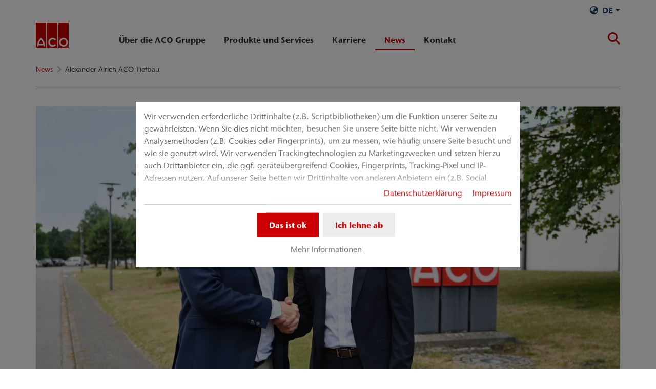

--- FILE ---
content_type: text/html; charset=utf-8
request_url: https://www.aco.com/news/alexander-airich-aco-tiefbau
body_size: 15377
content:
<!DOCTYPE html>
<html lang="de" aco-fv-lang>
<head>

<meta charset="utf-8">
<!-- 
	This website is powered by TYPO3 - inspiring people to share!
	TYPO3 is a free open source Content Management Framework initially created by Kasper Skaarhoj and licensed under GNU/GPL.
	TYPO3 is copyright 1998-2026 of Kasper Skaarhoj. Extensions are copyright of their respective owners.
	Information and contribution at https://typo3.org/
-->


<link rel="icon" href="https://www.aco.com/_assets/065c8380dbb48533788f351ce3c92384/images/favicon.ico" type="image/vnd.microsoft.icon">
<title>Alexander Airich ACO Tiefbau</title>
<meta name="generator" content="TYPO3 CMS">
<meta name="viewport" content="width=device-width, initial-scale=1">
<meta name="robots" content="index, follow">
<meta name="author" content="ACO Group">
<meta property="og:type" content="website">
<meta property="og:url" content="https://www.aco.com/news/alexander-airich-aco-tiefbau">
<meta property="og:title" content="Alexander Airich ACO Tiefbau">
<meta property="og:site_name" content="ACO Group">
<meta property="og:locale" content="de_DE">
<meta name="twitter:card" content="summary">
<meta name="twitter:title" content="Alexander Airich ACO Tiefbau">
<meta name="charset" content="utf-8">
<meta name="revisit" content="7 days">
<meta name="revisit-after" content="7 days">
<meta name="rating" content="general">
<meta name="twitter:url" content="https://www.aco.com/news/alexander-airich-aco-tiefbau">
<meta name="title" content="Alexander Airich ACO Tiefbau">
<meta name="publisher" content="ACO Group">
<meta name="copyright" content="ACO Ahlmann SE &amp; Co. KG">
<meta name="theme-color" content="#c00">
<meta name="language" content="de_DE">
<meta property="article:author" content="ACO Group">


<link rel="stylesheet" href="https://www.aco.com/typo3temp/assets/compressed/merged-240187c042776fa666517add60e79cf0-a95a0c61d97d92cf6aee542578f136f0.css?1768914185" media="all">


<script>
/**/
var TYPO3 = Object.assign(TYPO3 || {}, Object.fromEntries(Object.entries({"settings":{"TS":{"googleApiKey":"AIzaSyBj7uRAkg_EeYVOLnz2BJfhlRkGI5gnhnQ","websiteCountryCode":"de"}},"lang":{"tx_acocookieconsent.blocked_content_element.text":"Leider k\u00f6nnen wir Ihnen diesen Inhalt nicht anzeigen, da Ihre Datenschutzeinstellungen das nicht zulassen.","cookieconsent.fallback.addresssearch.text":"Um H\u00e4ndler in Ihrer N\u00e4he finden zu k\u00f6nnen, bauen wir eine Verbindung zu Google Maps auf.<br\/>\n\t\t\t\tWir nutzen diese, um die von Ihnen \u00fcbermittelte Postleitzahl verarbeiten zu k\u00f6nnen.<br\/>\n\t\t\t\tBitte stimmen Sie daher der Verwendung von Google Maps zu.","tx_acocookieconsent.blocked_content_element.buttons.consent":"%1$s erlauben","tx_acocookieconsent.blocked_content_element.buttons.settings":"Datenschutz-Einstellungen","toggle-read-more":"Mehr lesen","toggle-read-less":"Weniger lesen","cookieconsent.fallback.maps.copyright":"Screenshot &copy; 2020 GeoBasis-DE\/BKG, Google","cookieconsent.fallback.maps.terms.text":"Google Maps Nutzungsbedingungen","cookieconsent.fallback.maps.terms.link":"https:\/\/www.google.com\/intl\/de_US\/help\/terms_maps.html","cookieconsent.fallback.messenger.text":"Der Profi Chat ist geblockt. Bitte akzeptieren Sie das Baufragen_chat Cookie in unseren Datenschutz-Einstellungen.","cookieconsent.fallback.projectManager.text":"Der ACO ProjectManager ist geblockt. Bitte akzeptieren Sie Cookies und Ressourcen des ACO Projekt Managers in unseren Datenschutz-Einstellungen.","tx_acocontact.formValidation.types.select.notEmpty":"Bitte w\u00e4hlen Sie Ihre Anfrage...","tx_acocontact.formValidation.fields.q.notEmpty":"Bitte geben Sie Ihre Postleitzahl in das Suchfeld ein.","tx_acocontact.formValidation.fields.q.zipCode.DE":"Bitte \u00fcberpr\u00fcfen Sie Ihre Eingabe. Die Postleitzahl muss f\u00fcnfstellig sein.","tx_acocontact.formValidation.fields.q.zipCode.AT":"Bitte \u00fcberpr\u00fcfen Sie Ihre Eingabe. Die Postleitzahl muss vierstellig sein."}}).filter((entry) => !['__proto__', 'prototype', 'constructor'].includes(entry[0]))));
/**/
</script>

<script>
/*<![CDATA[*/
/*klaro-configuration*/

var privacyPid = '368'
var legalPid = '367'
var mustConsent = 0 ? true : false

var isoCode = 'de';
var fallbackLang = isoCode === 'bs' ? 'hr' : 'en';

// Workaround for websites with nn- prefix instead of no- for Norway language
if (document.querySelector('html').getAttribute('lang').startsWith('nn-')) {
  isoCode = 'nn';
  fallbackLang = 'no';
}

var translations = [];
translations[isoCode] = {
  consentModal: {
    description: "Wir verwenden erforderliche Drittinhalte (z.B. Scriptbibliotheken) um die Funktion unserer Seite zu gewährleisten. Wenn Sie dies nicht möchten, besuchen Sie unsere Seite bitte nicht. Wir verwenden Analysemethoden (z.B. Cookies oder Fingerprints), um zu messen, wie häufig unsere Seite besucht und wie sie genutzt wird. Wir verwenden Trackingtechnologien zu Marketingzwecken und setzen hierzu auch Drittanbieter ein, die ggf. geräteübergreifend Cookies, Fingerprints, Tracking-Pixel und IP-Adressen nutzen. Auf unserer Seite betten wir Drittinhalte von anderen Anbietern ein (z.B. Social Plugins, Kartendienste, Videos, externe Schriftarten). Wir haben auf die weitere Datenverarbeitung und ein etwaiges Tracking durch den Drittanbieter keinen Einfluss. Mit Ihrer Einstellung willigen Sie in die oben beschriebenen Vorgänge ein. Sie können Ihre Einwilligung mit Wirkung für die Zukunft widerrufen. Mehr Informationen finden Sie in unserer Datenschutzerklärung.",
    additionalLinks: {
      legal: "Impressum",
      privacyPolicy: "Datenschutzerklärung"
    }
  },
  consentNotice: {
    description: "Wir verwenden erforderliche Drittinhalte (z.B. Scriptbibliotheken) um die Funktion unserer Seite zu gewährleisten. Wenn Sie dies nicht möchten, besuchen Sie unsere Seite bitte nicht. Wir verwenden Analysemethoden (z.B. Cookies oder Fingerprints), um zu messen, wie häufig unsere Seite besucht und wie sie genutzt wird. Wir verwenden Trackingtechnologien zu Marketingzwecken und setzen hierzu auch Drittanbieter ein, die ggf. geräteübergreifend Cookies, Fingerprints, Tracking-Pixel und IP-Adressen nutzen. Auf unserer Seite betten wir Drittinhalte von anderen Anbietern ein (z.B. Social Plugins, Kartendienste, Videos, externe Schriftarten). Wir haben auf die weitere Datenverarbeitung und ein etwaiges Tracking durch den Drittanbieter keinen Einfluss. Mit Ihrer Einstellung willigen Sie in die oben beschriebenen Vorgänge ein. Sie können Ihre Einwilligung mit Wirkung für die Zukunft widerrufen. Mehr Informationen finden Sie in unserer Datenschutzerklärung.",
    learnMore: "Mehr Informationen"
  },
  purposes: [],
};

var klaroConfig = {
  mustConsent: mustConsent,
  noticeAsModal: true,
  groupByPurpose: false,
  acceptAll: true,
  services: [{"name":"technicalNecessary","title":"Technisch notwendig","description":"Diese Webseite ben\u00f6tigt m\u00f6glicherweise Cookies, damit Grundfunktionen wie Zugriff auf sichere Bereiche der Webseite und der Merkzettel m\u00f6glich sind.","required":true},{"name":"video","title":"YouTube","description":"Mit Ihrer Zustimmung binden wir Videoinhalte von YouTube auf unserer Webseite ein."},{"name":"maps","title":"Google Maps","description":"Mit Ihrer Zustimmung wird die Darstellung von Karten durch Google Maps erm\u00f6glicht. Au\u00dferdem verwenden wir Google Maps, um standortsabh\u00e4ngige Suchergebnisse anzeigen zu k\u00f6nnen."},{"name":"socialmedia","title":"Social Media","description":"Wir verwenden Juicer.io um unsere Social Media-Aktivit\u00e4ten darzustellen. Dabei werden m\u00f6glicherweise Ressourcen von folgenden Drittanbietern eingebunden: Facebook, Twitter, Instagram, LinkedIn, Flickr, YouTube."},{"name":"marketing","title":"Marketing","description":"Die Erhebung von Informationen \u00fcber Ihre Nutzung der Inhalte und die Verkn\u00fcpfung mit zuvor erhobenen Informationen, die dazu verwendet werden, Ihre Nutzung des Dienstes zu bewerten, zu verstehen","longDescription":"und dar\u00fcber zu berichten. Dies umfasst nicht die Personalisierung, worunter die Erhebung und Verarbeitung von Informationen \u00fcber Ihre Verwendung dieses Dienstes zu verstehen ist, um anschlie\u00dfend Inhalte und\/oder Werbung in anderen Zusammenh\u00e4ngen, d.h. bei anderen Diensten wie beispielsweise Websites oder Apps, im Laufe der Zeit f\u00fcr Sie zu personalisieren."}],
  fallbackLang: fallbackLang,
  translations: translations,
  callback: function(consent, service) {
    var reloadPage = false;
    document.querySelectorAll('[data-gdpr-cmp-name="' + service.name + '"]')
      .forEach( function (x) {
        if (Number(consent) === Number(x.getAttribute('data-gdpr-cmp-consented'))) {
          return;
        }
        if (Number(x.getAttribute('data-gdpr-cmp-reload')) === 1) {
            reloadPage = true;
            return;
        }
        x.setAttribute('data-gdpr-cmp-consented', Number(consent));
      });

    if (reloadPage) {
      let url = location.toString();
      url += (location.search === '' ? '?' : '&') + new Date().getTime();
      document.location = url;
    }
  },
  acoCookieConsent: {
    additionalLinks: {},
  },
};
if (privacyPid.length) {
  const privacyPolicyLink = 'https://www.aco.com/datenschutz/acoBaseContentOnlyPage.html'
  if (privacyPolicyLink.length) { // page URL may not be present if page is not available in current language
    klaroConfig.acoCookieConsent.additionalLinks.privacyPolicy = privacyPolicyLink
  }
}

if (legalPid.length) {
  klaroConfig.acoCookieConsent.additionalLinks.legal = 'https://www.aco.com/impressum/acoBaseContentOnlyPage.html'
}

const isIE11 = !!window.MSInputMethodContext && !!document.documentMode;
if (isIE11) {
  for (var i in klaroConfig.services) {
    if (klaroConfig.services[i].hasOwnProperty('longDescription') && klaroConfig.services[i].longDescription !== null) {
      if (klaroConfig.services[i].longDescription.length) {
        klaroConfig.services[i].description += ' ' + klaroConfig.services[i].longDescription;
      }
    }
  }
}


if (klaroConfig.translations.hasOwnProperty('ar')) {
  klaroConfig.translations.ar.acceptAll = 'قبول الكل';
  klaroConfig.translations.ar.acceptSelected = 'قبول المحدد';
  klaroConfig.translations.ar.decline = 'أناأرفض';
  klaroConfig.translations.ar.close = 'اغلاق';
  klaroConfig.translations.ar.consentModal.title = 'الخدمات التي نوداستخدامها';
  klaroConfig.translations.ar.ok = 'موافق';
  klaroConfig.translations.ar.save = 'حفظ';
  klaroConfig.translations.ar.poweredBy = 'نفذ ببرنامج كلارو!';
  klaroConfig.translations.ar.service = {
    disableAll: {
      title:  'تمكين أو تعطيل كافة الخدمات',
      description: 'استخدم رمز التبديل هذا لتمكين كافة الخدمات أو تعطيلها.'
    },
    required: {
    description: 'هذه الخدمات مطلوبة دائما',
    title: '(مطلوب دائما)'
    }
  };
}

if (klaroConfig.translations.hasOwnProperty('bg')) {
  klaroConfig.translations.bg.acceptAll = 'Приемам всичко';
  klaroConfig.translations.bg.acceptSelected = 'Приемете избраното';
  klaroConfig.translations.bg.decline = 'Аз отказвам';
  klaroConfig.translations.bg.consentModal.title = 'Услуги, които бихме искали да използваме';
  klaroConfig.translations.bg.ok = 'Това е добре';
  klaroConfig.translations.bg.save = 'Запазете';
  klaroConfig.translations.bg.poweredBy = 'Реализирано с Кlaro!';
  klaroConfig.translations.bg.service = {
    disableAll: {
      title:  'Активирайте или деактивирайте всички услуги',
      description: 'Използвайте този превключвател, за да активирате или деактивирате всички услуги.'
    },
    required: {
      description: 'Тези услуги винаги се изискват',
      title: '(винаги се изисква)'
    }
  };
}

if (klaroConfig.translations.hasOwnProperty('hr')) {
  klaroConfig.translations.hr.acceptAll = 'Prihvatiti sve';
  klaroConfig.translations.hr.acceptSelected = 'Prihvati odabrano';
}

if (klaroConfig.translations.hasOwnProperty('cs')) {
  klaroConfig.translations.cs.acceptAll = 'Přijmout vše';
  klaroConfig.translations.cs.acceptSelected = 'Přijmout vybrané';
  klaroConfig.translations.cs.decline = 'odmítám';
  klaroConfig.translations.cs.save = 'Uložit';
  klaroConfig.translations.cs.consentModal.title = 'Služby, které bychom rádi využili';
  klaroConfig.translations.cs.ok = 'To je v pořádku';
  klaroConfig.translations.cs.poweredBy = 'Realizováno s Klaro!';
  klaroConfig.translations.cs.service = {
    disableAll: {
      title: 'Povolte nebo zakažte všechny služby',
      description: 'Pomocí tohoto přepínače můžete povolit nebo zakázat všechny služby.'
    },
    required: {
      description: 'Tato služba je vždy vyžadována',
      title: '(vždy vyžadováno)'
    }
  };
}

if (klaroConfig.translations.hasOwnProperty('et')) {
  klaroConfig.translations.et.acceptAll = 'Aktsepteeri kõiki';
  klaroConfig.translations.et.acceptSelected = 'Nõustu valitud';
  klaroConfig.translations.et.decline = 'ma keeldun';
  klaroConfig.translations.et.save = 'Salvesta';
  klaroConfig.translations.et.consentModal.title = 'Teenused, mida me sooviksime kasutada';
  klaroConfig.translations.et.ok = 'See on ok';
  klaroConfig.translations.et.poweredBy = 'realiseeritud koos Klaro!';
  klaroConfig.translations.et.service = {
    disableAll: {
      title: 'Lubage või keelake kõik teenused',
      description: 'Kasutage seda lülitit kõigi teenuste lubamiseks või keelamiseks.'
    },
    required: {
      description: 'Need teenused on alati vajalikud',
      title: '(alati nõutav)'
    }
  };
}

if (klaroConfig.translations.hasOwnProperty('lv')) {
  klaroConfig.translations.lv.acceptAll = 'Pieņemt visus';
  klaroConfig.translations.lv.acceptSelected = 'Pieņemt atlasīto';
  klaroConfig.translations.lv.decline = 'es noraidu';
  klaroConfig.translations.lv.save = 'Saglabāt';
  klaroConfig.translations.lv.consentModal.title = 'Pakalpojumi, kurus mēs vēlētos izmantot';
  klaroConfig.translations.lv.ok = 'Tas ir labi';
  klaroConfig.translations.lv.poweredBy = 'Sapratis ar Klaro!';
  klaroConfig.translations.lv.service = {
    disableAll: {
      title: 'Iespējot vai atspējot visus pakalpojumus',
      description: 'Izmantojiet šo slēdzi, lai iespējotu vai atspējotu visus pakalpojumus.'
    },
    required: {
      description: 'Šie pakalpojumi vienmēr ir nepieciešami',
      title: '(vienmēr vajadzīgs)'
    }
  };
}

if (klaroConfig.translations.hasOwnProperty('lt')) {
  klaroConfig.translations.lt.acceptAll = 'Sutinku su visais';
  klaroConfig.translations.lt.acceptSelected = 'Sutinku su pasirinktais';
  klaroConfig.translations.lt.decline = 'Nesutinku';
  klaroConfig.translations.lt.save = 'Patvirtinti';
  klaroConfig.translations.lt.consentModal.title = 'Paslaugos, kuriomis norėtume naudotis';
  klaroConfig.translations.lt.ok = 'Sutinku';
  klaroConfig.translations.lt.poweredBy = 'Sukurta su Klaro!!';
  klaroConfig.translations.lt.service = {
    disableAll: {
      title: 'Įgalinti arba išjungti visas paslaugas',
      description: 'Norėdami įjungti arba išjungti visas paslaugas, naudokite šį jungiklį.'
    },
    required: {
      description: 'Šios paslaugos visada reikalingos',
      title: '(visada reikalinga)'
    }
  };
}

if (klaroConfig.translations.hasOwnProperty('sl')) {
  klaroConfig.translations.sl.acceptAll = 'Sprejmi vse';
  klaroConfig.translations.sl.acceptSelected = 'Sprejmi izbrano';
  klaroConfig.translations.sl.decline = 'zavračam';
  klaroConfig.translations.sl.save = 'Shrani';
  klaroConfig.translations.sl.consentModal.title = 'Storitve, ki bi jih radi uporabljali';
  klaroConfig.translations.sl.ok = 'V redu je';
  klaroConfig.translations.sl.poweredBy = 'Uresničeno s Klaro!';
  klaroConfig.translations.sl.service = {
    disableAll: {
      title: 'Omogočite ali onemogočite vse storitve',
      description: 'S tem stikalom omogočite ali onemogočite vse storitve.'
    },
    required: {
      description: 'Te storitve so vedno potrebne',
      title: '(vedno zahteva)'
    }
  };
}

if (klaroConfig.translations.hasOwnProperty('ro')) {
  klaroConfig.translations.ro.acceptAll = 'Accepta toate';
  klaroConfig.translations.ro.acceptSelected = 'Acceptați selectat';
}

if (klaroConfig.translations.hasOwnProperty('hu')) {
  klaroConfig.translations.hu.save = 'Megment';
  klaroConfig.translations.hu.acceptAll = 'Mindent elfogad';
  klaroConfig.translations.hu.acceptSelected = 'A kiválasztott elfogadása';
}

if (klaroConfig.translations.hasOwnProperty('hr')) {
  klaroConfig.translations.hr.acceptAll = 'Prihvatiti sve';
  klaroConfig.translations.hr.acceptSelected = 'Prihvati odabrano';
}

if (klaroConfig.translations.hasOwnProperty('bs')) {
  klaroConfig.translations.bs.acceptAll = 'Prihvatiti sve';
  klaroConfig.translations.bs.acceptSelected = 'Prihvati odabrano';
}

if (klaroConfig.translations.hasOwnProperty('el')) {
  klaroConfig.translations.el.acceptAll = 'Αποδοχή όλων';
  klaroConfig.translations.el.acceptSelected = 'Αποδοχή επιλεγμένη';
}

if (klaroConfig.translations.hasOwnProperty('fi')) {
  klaroConfig.translations.fi.acceptAll = 'Hyväksy kaikki';
  klaroConfig.translations.fi.acceptSelected = 'Hyväksy valittu';
}

if (klaroConfig.translations.hasOwnProperty('sr')) {
  klaroConfig.translations.sr.acceptAll = 'Prihvatiti sve';
  klaroConfig.translations.sr.acceptSelected = 'Prihvati odabrano';
  klaroConfig.translations.sr.decline = 'Odbijam';
  klaroConfig.translations.sr.consentModal.title = 'Informacije koje želimo da prikupimo';
  klaroConfig.translations.sr.service = {
    disableAll: {
      title: 'Omogući ili onemogući sve usluge',
      description: 'Koristite ovaj prekidač kako biste omogućili ili onemogućili sve usluge odjednom'
    },
    required: {
      title: '(obavezno)',
      description: 'Ova usluga je uvek obavezna'
    }
  };
}

if (klaroConfig.translations.hasOwnProperty('vi')) {
  klaroConfig.translations.vi.save = 'LƯU';
  klaroConfig.translations.vi.consentModal.title = 'Các dịch vụ chúng tôi sử dụng';
  klaroConfig.translations.vi.decline = 'Từ chối';
  klaroConfig.translations.vi.ok = 'Đồng ý';
  klaroConfig.translations.vi.acceptAll = 'Chấp nhận tất cả';
  klaroConfig.translations.vi.acceptSelected = 'Chấp nhận đã chọn';
  klaroConfig.translations.vi.close = 'Đóng';
  klaroConfig.translations.vi.service = {
    disableAll: {
      title: 'Bật hoặc tắt tất cả các dịch vụ',
      description: 'Sử dụng công tắc này để bật hoặc tắt tất cả các dịch vụ.'
    },
    required: {
      title: '(Luôn yêu cầu)'
    }
  };
}

if (klaroConfig.translations.hasOwnProperty('id')) {
  klaroConfig.translations.id.save = 'Simpan';
  klaroConfig.translations.id.consentModal.title = 'Layanan yang Ingin Kami Gunakan';
  klaroConfig.translations.id.decline = 'Saya menolak';
  klaroConfig.translations.id.ok = 'Tidak apa-apa';
  klaroConfig.translations.id.acceptAll = 'Terima semua';
  klaroConfig.translations.id.acceptSelected = 'Terima yang dipilih';
  klaroConfig.translations.id.close = 'Tutup';
  klaroConfig.translations.id.service = {
    disableAll: {
      title: 'Aktifkan atau Nonaktifkan Semua Layanan',
      description: 'Gunakan sakelar ini untuk mengaktifkan atau menonaktifkan semua layanan.'
    },
    required: {
      title: '(Selalu Dibutuhkan)'
    }
  };
}

if (klaroConfig.translations.hasOwnProperty('sq')) {
  klaroConfig.translations.sq.save = 'Ruaj';
  klaroConfig.translations.sq.consentModal.title = 'Shërbimet që dëshirojme të përdorim.';
  klaroConfig.translations.sq.decline = 'Unë refuzoj';
  klaroConfig.translations.sq.ok = 'Kjo është në rregull';
  klaroConfig.translations.sq.acceptAll = 'Prano të gjitha';
  klaroConfig.translations.sq.acceptSelected = 'Prano të përzgjedhurat';
  klaroConfig.translations.sq.close = 'Mbylle';
  klaroConfig.translations.sq.service = {
    disableAll: {
      title: 'Aktivizimi ose çaktivizimi i të gjitha shërbimeve.',
      description: 'Përdoreni këtë çelës për të aktivizuar ose çaktivizuar të gjitha shërbimet.'
    },
    required: {
      title: '(Kerkohet gjithmone)'
    }
  };
}

if (klaroConfig.translations.hasOwnProperty('tr')) {
  klaroConfig.translations.tr.acceptAll = 'Tümünü kabul et';
  klaroConfig.translations.tr.acceptSelected = 'Seçilenleri kabul et';
}

if (klaroConfig.translations.hasOwnProperty('uk')) {
  klaroConfig.translations.uk.acceptAll = 'Прийняти всі';
  klaroConfig.translations.uk.acceptSelected = 'Прийняти вибрані';
  klaroConfig.translations.uk.close = 'Закрити';
  klaroConfig.translations.uk.decline = 'Я відмовляюся';
  klaroConfig.translations.uk.save = 'Зберегти';
  klaroConfig.translations.uk.consentModal.title = 'Послуги, якими ми хотіли б скористатися';
  klaroConfig.translations.uk.ok = 'Нічого страшного';
  klaroConfig.translations.uk.poweredBy = 'Працює на Klaro!';
  klaroConfig.translations.uk.service = {
    disableAll: {
      title: 'Увімкнути або вимкнути всі послуги',
      description: 'Використовуйте цей перемикач, щоб увімкнути або вимкнути всі послуги.'
    },
    required: {
      description: 'Ця послуга завжди потрібна',
      title: '(завжди потрібно)'
    }
  };
}

if (klaroConfig.translations.hasOwnProperty('mk')) {
  klaroConfig.translations.mk.acceptAll = 'Прифати сè';
  klaroConfig.translations.mk.acceptSelected = 'Прифати избрани';
  klaroConfig.translations.mk.close = 'Затвори';
  klaroConfig.translations.mk.decline = 'Одбивам';
  klaroConfig.translations.mk.save = 'Зачувај';
  klaroConfig.translations.mk.consentModal.title = 'Услуги што сакаме да ги користиме';
  klaroConfig.translations.mk.ok = 'Во ред е';
  klaroConfig.translations.mk.poweredBy = 'Поддржано од Klaro!';
  klaroConfig.translations.mk.service = {
    disableAll: {
      title: 'Овозможи или оневозможи ги сите услуги',
      description: 'Користете го овој прекинувач за да ги овозможите или оневозможите сите услуги.'
    },
    required: {
      description: 'Оваа услуга секогаш е потребна.',
      title: '(секогаш е потребно)'
    }
  };
}







/*]]>*/
</script>

<link rel="apple-touch-icon" sizes="57x57" href="https://www.aco.com/typo3temp/assets/_processed_/2/7/csm_aco-logo-1x1_d05f4c5f34.png?fileVersion=1713965143">
	<link rel="apple-touch-icon" sizes="60x60" href="https://www.aco.com/typo3temp/assets/_processed_/2/7/csm_aco-logo-1x1_d700c77f50.png?fileVersion=1713965143">
	<link rel="apple-touch-icon" sizes="72x72" href="https://www.aco.com/typo3temp/assets/_processed_/2/7/csm_aco-logo-1x1_27b6bcbe0e.png?fileVersion=1713965144">
	<link rel="apple-touch-icon" sizes="76x76" href="https://www.aco.com/typo3temp/assets/_processed_/2/7/csm_aco-logo-1x1_1f6b785853.png?fileVersion=1713965144">
	<link rel="apple-touch-icon" sizes="114x114" href="https://www.aco.com/typo3temp/assets/_processed_/2/7/csm_aco-logo-1x1_f5feaf8851.png?fileVersion=1713965145">
	<link rel="apple-touch-icon" sizes="120x120" href="https://www.aco.com/typo3temp/assets/_processed_/2/7/csm_aco-logo-1x1_838f99aa3b.png?fileVersion=1713965146">
	<link rel="apple-touch-icon" sizes="144x144" href="https://www.aco.com/typo3temp/assets/_processed_/2/7/csm_aco-logo-1x1_76321ee69e.png?fileVersion=1713965146">
	<link rel="apple-touch-icon" sizes="152x152" href="https://www.aco.com/typo3temp/assets/_processed_/2/7/csm_aco-logo-1x1_1fe4cbd1ae.png?fileVersion=1713965147">
	<link rel="apple-touch-icon" sizes="167x167" href="https://www.aco.com/typo3temp/assets/_processed_/2/7/csm_aco-logo-1x1_56c96bce85.png?fileVersion=1713965147">
	<link rel="apple-touch-icon" sizes="180x180" href="https://www.aco.com/typo3temp/assets/_processed_/2/7/csm_aco-logo-1x1_bf62b67117.png?fileVersion=1713965148">
	<link rel="apple-touch-icon" sizes="1024x1024" href="https://www.aco.com/typo3temp/assets/_processed_/2/7/csm_aco-logo-1x1_2bac269112.png?fileVersion=1713965148">

	<meta name="apple-mobile-web-app-capable" content="yes">
	<meta name="mobile-web-app-capable" content="yes">
	<meta name="apple-mobile-web-app-status-bar-style" content="black-translucent">


<link rel="canonical" href="https://www.aco.com/news/alexander-airich-aco-tiefbau"/>


<script data-type='text/javascript'
				data-src="https://www.aco.com/_assets/dfc4b9baf2768a6b3625fcf761b91537/JavaScript/datalayer.js?fileVersion=1713965133"
				data-name="marketing"
				type="text/plain"
				>
</script>



<script data-type="text/javascript"
				data-name="marketing"
				type="text/plain"
				>
	    <!-- Google Tag Manager -->
    (function(w,d,s,l,i){w[l]=w[l]||[];w[l].push({'gtm.start':
      new Date().getTime(),event:'gtm.js'});var f=d.getElementsByTagName(s)[0], j=d.createElement(s),dl=l!='dataLayer'?'&l='+l:'';j.async=true;j.src=
      '//www.googletagmanager.com/gtm.js?id='+i+dl;f.parentNode.insertBefore(j,f);
      })(window,document,'script','dataLayer','GTM-5DNDVMG');
    <!-- End Google Tag Manager -->
</script>


<!-- This site is optimized with the Yoast SEO for TYPO3 plugin - https://yoast.com/typo3-extensions-seo/ -->
<script type="application/ld+json">[{"@context":"https:\/\/www.schema.org","@type":"BreadcrumbList","itemListElement":[{"@type":"ListItem","position":1,"item":{"@id":"https:\/\/www.aco.com\/","name":"Home"}},{"@type":"ListItem","position":2,"item":{"@id":"https:\/\/www.aco.com\/news","name":"News"}},{"@type":"ListItem","position":3,"item":{"@id":"https:\/\/www.aco.com\/news\/alexander-airich-aco-tiefbau","name":"Alexander Airich ACO Tiefbau"}}]}]</script>
</head>
<body >


	<div class="mt-3 d-none" data-display-browsers="deprecated">
		<div class="container alert alert-info d-flex"><i aria-hidden="true" class="fas fa-info-circle fa-2x me-4"></i><div><h4 class="alert-heading">Browser nicht unterstützt</h4><p class="mb-0">Sie verwenden einen alten Browser, den wir nicht mehr unterstützen. Bitte verwenden Sie einen modernen Browser wie Microsoft Edge, Google Chrome oder Firefox für eine optimale Webseitenbedienung.</p><button type="button" data-dismiss="alert" class="me-3"><i class="fas fa-times" aria-hidden="true"><span class="visually-hidden">X</span></i></button>   </div></div>
	</div>



<div id="wrapper" class="page--blue " data-primarycolor="#c00" data-graycolor="#999999">
	



<header id="header-main">
	<div class="skip-links">
		<a href="#navbarSupportedContent" class="skip-links__item btn btn-primary d-none d-lg-block visually-hidden-focusable">
			Direkt zur Hauptnavigation springen
		</a>
		<a href="#contain-main-wrap" class="skip-links__item btn btn-primary d-none d-lg-block visually-hidden-focusable">
			Direkt zum Inhalt springen
		</a>
	</div>

	
	
		<section class="container container-meta">
			<div class="row meta-links"><nav aria-label="Meta-Navigation" class="nav-meta-wrapper"><ul class="nav nav--meta no-bullet"><li class="nav-item nav-item--meta"><div id="languageDropdown"><a class="nav-link nav-link--meta dropdown-toggle" data-bs-toggle="dropdown" href="#" role="button" aria-haspopup="true" aria-expanded="false" rel="nofollow" title="de"><i class="fas fa-globe-asia me-2"></i><span class="text-uppercase fw-bold">de</span></a><div class="dropdown-menu dropdown-menu--meta"><a class="dropdown-item" href="https://www.aco.com/en/" title="English"><span class="text-uppercase fw-bold me-2" aria-hidden="true">en</span>
				English
			</a></div></div></li></ul></nav></div>
		</section>
		
	
	<div class="container container-navbar overflow-hidden">
		<nav aria-label="Hauptnavigation" class="navbar navbar-expand-lg p-0">

			
				<a href="https://www.aco.com/" title="ACO Group" class="navbar-brand">
					<img title="ACO Group" alt="ACO Group" src="https://www.aco.com/_assets/065c8380dbb48533788f351ce3c92384/AcoLayout/images/aco-logo.svg?fileVersion=1713965132" width="64" height="64" />
				</a>
			
			<div class="collapse navbar-collapse" id="navbarSupportedContent">
				

<ul class="navbar-nav nav-main me-auto">

	
	
	<li class="nav-item  dropdown">
		<div class="nav-link-wrapper aco-pseudo-separator aco-pseudo-separator--lg-none">
			<div class="dropdown-toggle">
				
	
	<a href="https://www.aco.com/ueber-die-aco-gruppe" class="nav-link nav-main__lvl-1__link">
		Über die ACO Gruppe
	</a>

				
					<button class="btn p-0 toggle-sub" role="button" aria-haspopup="true" aria-expanded="false">
						<span class="visually-hidden">Untermenü von &quot;Über die ACO Gruppe&quot;</span>
					</button>
				
			</div>
		</div>

		
			<div class="dropdown-menu nav-main__lvl-2__container navbar--columns" aria-labelledby="navbarDropdown" data-dropdown-menu="1">
				
	
	<div class="nav-item nav-main__lvl-1__item untoggle-sub__container d-lg-none">
		<div class="nav-link-wrapper aco-pseudo-separator aco-pseudo-separator--lg-none">
			<div class="nav-link nav-main__lvl-1__link gap-2">
				<button class="btn p-0 untoggle-sub">
					<span class="visually-hidden">Zur vorherigen Ebene: &quot;Über die ACO Gruppe&quot;</span>
				</button>
				<span style="margin-top: -3px;">
									
									Über die ACO Gruppe
								</span>
			</div>
		</div>
	</div>

				
					
	
	
	<div class="nav-main__lvl-2__item">
		<div class="nav-link-wrapper aco-pseudo-separator aco-pseudo-separator--lg-none">
			<div class="">
				
	
	<a href="https://www.aco.com/ueber-die-aco-gruppe/familienunternehmen" class="nav-link nav-main__lvl-2__link">
		Familienunternehmen
	</a>

				
			</div>
		</div>
		
	</div>

				
					
	
	
	<div class="nav-main__lvl-2__item">
		<div class="nav-link-wrapper aco-pseudo-separator aco-pseudo-separator--lg-none">
			<div class="">
				
	
	<a href="https://www.aco.com/ueber-die-aco-gruppe/fakten-und-zahlen" class="nav-link nav-main__lvl-2__link">
		Fakten und Zahlen
	</a>

				
			</div>
		</div>
		
	</div>

				
					
	
	
	<div class="nav-main__lvl-2__item">
		<div class="nav-link-wrapper aco-pseudo-separator aco-pseudo-separator--lg-none">
			<div class="">
				
	
	<a href="https://www.aco.com/ueber-die-aco-gruppe/aco-watercycle" class="nav-link nav-main__lvl-2__link">
		ACO WaterCycle
	</a>

				
			</div>
		</div>
		
	</div>

				
					
	
	
	<div class="nav-main__lvl-2__item">
		<div class="nav-link-wrapper aco-pseudo-separator aco-pseudo-separator--lg-none">
			<div class="dropdown-toggle">
				
	
	<a href="https://www.aco.com/ueber-die-aco-gruppe/sustainability" class="nav-link nav-main__lvl-2__link">
		Sustainability
	</a>

				
					<button class="btn p-0 toggle-sub" role="button" aria-haspopup="true" aria-expanded="false">
						<span class="visually-hidden">Untermenü von &quot;Sustainability&quot;</span>
					</button>
				
			</div>
		</div>
		
			<div class="nav-main__lvl-3__container">
				
	
	<div class="nav-item nav-main__lvl-1__item untoggle-sub__container d-lg-none">
		<div class="nav-link-wrapper aco-pseudo-separator aco-pseudo-separator--lg-none">
			<div class="nav-link nav-main__lvl-1__link gap-2">
				<button class="btn p-0 untoggle-sub">
					<span class="visually-hidden">Zur vorherigen Ebene: &quot;Sustainability&quot;</span>
				</button>
				<span style="margin-top: -3px;">
									
									Sustainability
								</span>
			</div>
		</div>
	</div>

				
					
	
	
	<div class="nav-main__lvl-3__item">
		<div class="nav-link-wrapper aco-pseudo-separator aco-pseudo-separator--lg-none">
			<div class="">
				
	
	<a href="https://www.aco.com/ueber-die-aco-gruppe/sustainability/botschafter-sdg-6" class="nav-link nav-main__lvl-3__link">
		Botschafter SDG 6
	</a>

				
			</div>
		</div>
		
	</div>

				
			</div>
		
	</div>

				
					
	
	
	<div class="nav-main__lvl-2__item">
		<div class="nav-link-wrapper aco-pseudo-separator aco-pseudo-separator--lg-none">
			<div class="">
				
	
	<a href="https://www.aco.com/kontakt/aco-gruppe-weltweit" class="nav-link nav-main__lvl-2__link">
		Standorte
	</a>

				
			</div>
		</div>
		
	</div>

				
					
	
	
	<div class="nav-main__lvl-2__item">
		<div class="nav-link-wrapper aco-pseudo-separator aco-pseudo-separator--lg-none">
			<div class="">
				
	
	<a href="https://www.aco.com/ueber-die-aco-gruppe/engagement" class="nav-link nav-main__lvl-2__link">
		Engagement
	</a>

				
			</div>
		</div>
		
	</div>

				
					
	
	
	<div class="nav-main__lvl-2__item">
		<div class="nav-link-wrapper aco-pseudo-separator aco-pseudo-separator--lg-none">
			<div class="">
				
	
	<a href="https://www.aco.com/ueber-die-aco-gruppe/awards" class="nav-link nav-main__lvl-2__link">
		Awards
	</a>

				
			</div>
		</div>
		
	</div>

				
			</div>
		
	</li>

	
	
	<li class="nav-item  dropdown">
		<div class="nav-link-wrapper aco-pseudo-separator aco-pseudo-separator--lg-none">
			<div class="dropdown-toggle">
				
	
	<a href="https://www.aco.com/produkte-und-services" class="nav-link nav-main__lvl-1__link">
		Produkte und Services
	</a>

				
					<button class="btn p-0 toggle-sub" role="button" aria-haspopup="true" aria-expanded="false">
						<span class="visually-hidden">Untermenü von &quot;Produkte und Services&quot;</span>
					</button>
				
			</div>
		</div>

		
			<div class="dropdown-menu nav-main__lvl-2__container navbar--columns" aria-labelledby="navbarDropdown" data-dropdown-menu="1">
				
	
	<div class="nav-item nav-main__lvl-1__item untoggle-sub__container d-lg-none">
		<div class="nav-link-wrapper aco-pseudo-separator aco-pseudo-separator--lg-none">
			<div class="nav-link nav-main__lvl-1__link gap-2">
				<button class="btn p-0 untoggle-sub">
					<span class="visually-hidden">Zur vorherigen Ebene: &quot;Produkte und Services&quot;</span>
				</button>
				<span style="margin-top: -3px;">
									
									Produkte und Services
								</span>
			</div>
		</div>
	</div>

				
					
	
	
	<div class="nav-main__lvl-2__item">
		<div class="nav-link-wrapper aco-pseudo-separator aco-pseudo-separator--lg-none">
			<div class="dropdown-toggle">
				
	
	<a href="https://www.aco.com/produkte-und-services/dienstleistungen" class="nav-link nav-main__lvl-2__link">
		Dienstleistungen
	</a>

				
					<button class="btn p-0 toggle-sub" role="button" aria-haspopup="true" aria-expanded="false">
						<span class="visually-hidden">Untermenü von &quot;Dienstleistungen&quot;</span>
					</button>
				
			</div>
		</div>
		
			<div class="nav-main__lvl-3__container">
				
	
	<div class="nav-item nav-main__lvl-1__item untoggle-sub__container d-lg-none">
		<div class="nav-link-wrapper aco-pseudo-separator aco-pseudo-separator--lg-none">
			<div class="nav-link nav-main__lvl-1__link gap-2">
				<button class="btn p-0 untoggle-sub">
					<span class="visually-hidden">Zur vorherigen Ebene: &quot;Dienstleistungen&quot;</span>
				</button>
				<span style="margin-top: -3px;">
									
									Dienstleistungen
								</span>
			</div>
		</div>
	</div>

				
					
	
	
	<div class="nav-main__lvl-3__item">
		<div class="nav-link-wrapper aco-pseudo-separator aco-pseudo-separator--lg-none">
			<div class="">
				
	
	<a href="https://www.aco.com/produkte-und-services/dienstleistungen/hospitality" class="nav-link nav-main__lvl-3__link">
		Hospitality
	</a>

				
			</div>
		</div>
		
	</div>

				
					
	
	
	<div class="nav-main__lvl-3__item">
		<div class="nav-link-wrapper aco-pseudo-separator aco-pseudo-separator--lg-none">
			<div class="">
				
	
	<a href="https://www.aco.com/produkte-und-services/dienstleistungen/rechenzentrum" class="nav-link nav-main__lvl-3__link">
		Rechenzentrum
	</a>

				
			</div>
		</div>
		
	</div>

				
			</div>
		
	</div>

				
					
	
	
	<div class="nav-main__lvl-2__item">
		<div class="nav-link-wrapper aco-pseudo-separator aco-pseudo-separator--lg-none">
			<div class="dropdown-toggle">
				
	
	<a href="https://www.aco.com/produkte-und-services/aco-watertech-systeme" class="nav-link nav-main__lvl-2__link">
		ACO WaterTech Systeme
	</a>

				
					<button class="btn p-0 toggle-sub" role="button" aria-haspopup="true" aria-expanded="false">
						<span class="visually-hidden">Untermenü von &quot;ACO WaterTech Systeme&quot;</span>
					</button>
				
			</div>
		</div>
		
			<div class="nav-main__lvl-3__container">
				
	
	<div class="nav-item nav-main__lvl-1__item untoggle-sub__container d-lg-none">
		<div class="nav-link-wrapper aco-pseudo-separator aco-pseudo-separator--lg-none">
			<div class="nav-link nav-main__lvl-1__link gap-2">
				<button class="btn p-0 untoggle-sub">
					<span class="visually-hidden">Zur vorherigen Ebene: &quot;ACO WaterTech Systeme&quot;</span>
				</button>
				<span style="margin-top: -3px;">
									
									ACO WaterTech Systeme
								</span>
			</div>
		</div>
	</div>

				
					
	
	
	<div class="nav-main__lvl-3__item">
		<div class="nav-link-wrapper aco-pseudo-separator aco-pseudo-separator--lg-none">
			<div class="">
				
	
	<a href="https://www.aco.com/produkte-und-services/aco-watertech-systeme/aco-gmbh" class="nav-link nav-main__lvl-3__link">
		Infrastruktur und Haus
	</a>

				
			</div>
		</div>
		
	</div>

				
					
	
	
	<div class="nav-main__lvl-3__item">
		<div class="nav-link-wrapper aco-pseudo-separator aco-pseudo-separator--lg-none">
			<div class="">
				
	
	<a href="https://www.aco.com/produkte-und-services/entwaesserung/haustechnik" class="nav-link nav-main__lvl-3__link">
		Haustechnik
	</a>

				
			</div>
		</div>
		
	</div>

				
					
	
	
	<div class="nav-main__lvl-3__item">
		<div class="nav-link-wrapper aco-pseudo-separator aco-pseudo-separator--lg-none">
			<div class="">
				
	
	<a href="https://www.aco.com/produkte-und-services/entwaesserung/galabau" class="nav-link nav-main__lvl-3__link">
		GaLaBau
	</a>

				
			</div>
		</div>
		
	</div>

				
					
	
	
	<div class="nav-main__lvl-3__item">
		<div class="nav-link-wrapper aco-pseudo-separator aco-pseudo-separator--lg-none">
			<div class="">
				
	
	<a href="https://www.aco.com/produkte-und-services/entwaesserung/hygiene-first" class="nav-link nav-main__lvl-3__link">
		Hygiene First
	</a>

				
			</div>
		</div>
		
	</div>

				
					
	
	
	<div class="nav-main__lvl-3__item">
		<div class="nav-link-wrapper aco-pseudo-separator aco-pseudo-separator--lg-none">
			<div class="">
				
	
	<a href="https://www.aco.com/produkte-und-services/entwaesserung/aco-sport" class="nav-link nav-main__lvl-3__link">
		ACO Sport
	</a>

				
			</div>
		</div>
		
	</div>

				
					
	
	
	<div class="nav-main__lvl-3__item">
		<div class="nav-link-wrapper aco-pseudo-separator aco-pseudo-separator--lg-none">
			<div class="">
				
	
	<a href="https://www.aco.com/produkte-und-services/entwaesserung/aco-marine" class="nav-link nav-main__lvl-3__link">
		ACO Marine
	</a>

				
			</div>
		</div>
		
	</div>

				
			</div>
		
	</div>

				
					
	
	
	<div class="nav-main__lvl-2__item">
		<div class="nav-link-wrapper aco-pseudo-separator aco-pseudo-separator--lg-none">
			<div class="dropdown-toggle">
				
	
	<a href="https://www.aco.com/produkte-und-services/spezialgeschaeftsfelder" class="nav-link nav-main__lvl-2__link">
		Spezialgeschäftsfelder
	</a>

				
					<button class="btn p-0 toggle-sub" role="button" aria-haspopup="true" aria-expanded="false">
						<span class="visually-hidden">Untermenü von &quot;Spezialgeschäftsfelder&quot;</span>
					</button>
				
			</div>
		</div>
		
			<div class="nav-main__lvl-3__container">
				
	
	<div class="nav-item nav-main__lvl-1__item untoggle-sub__container d-lg-none">
		<div class="nav-link-wrapper aco-pseudo-separator aco-pseudo-separator--lg-none">
			<div class="nav-link nav-main__lvl-1__link gap-2">
				<button class="btn p-0 untoggle-sub">
					<span class="visually-hidden">Zur vorherigen Ebene: &quot;Spezialgeschäftsfelder&quot;</span>
				</button>
				<span style="margin-top: -3px;">
									
									Spezialgeschäftsfelder
								</span>
			</div>
		</div>
	</div>

				
					
	
	
	<div class="nav-main__lvl-3__item">
		<div class="nav-link-wrapper aco-pseudo-separator aco-pseudo-separator--lg-none">
			<div class="">
				
	
	<a href="https://www.aco.com/produkte-und-services/spezialgeschaeftsfelder/industrieguss" class="nav-link nav-main__lvl-3__link">
		Industrieguss
	</a>

				
			</div>
		</div>
		
	</div>

				
					
	
	
	<div class="nav-main__lvl-3__item">
		<div class="nav-link-wrapper aco-pseudo-separator aco-pseudo-separator--lg-none">
			<div class="">
				
	
	<a href="https://www.aco.com/produkte-und-services/spezialgeschaeftsfelder/strangguss" class="nav-link nav-main__lvl-3__link">
		Strangguss
	</a>

				
			</div>
		</div>
		
	</div>

				
					
	
	
	<div class="nav-main__lvl-3__item">
		<div class="nav-link-wrapper aco-pseudo-separator aco-pseudo-separator--lg-none">
			<div class="">
				
	
	<a href="https://www.aco.com/produkte-und-services/spezialgeschaeftsfelder/verfahrenstechnik" class="nav-link nav-main__lvl-3__link">
		Verfahrenstechnik
	</a>

				
			</div>
		</div>
		
	</div>

				
					
	
	
	<div class="nav-main__lvl-3__item">
		<div class="nav-link-wrapper aco-pseudo-separator aco-pseudo-separator--lg-none">
			<div class="">
				
	
	<a href="https://www.aco.com/produkte-und-services/spezialgeschaeftsfelder/amphibienschutz" class="nav-link nav-main__lvl-3__link">
		Amphibienschutz
	</a>

				
			</div>
		</div>
		
	</div>

				
					
	
	
	<div class="nav-main__lvl-3__item">
		<div class="nav-link-wrapper aco-pseudo-separator aco-pseudo-separator--lg-none">
			<div class="">
				
	
	<a href="https://www.aco.com/produkte-und-services/spezialgeschaeftsfelder/systeme-fuer-die-tierhaltung" class="nav-link nav-main__lvl-3__link">
		Systeme für die Tierhaltung
	</a>

				
			</div>
		</div>
		
	</div>

				
			</div>
		
	</div>

				
					
	
	
	<div class="nav-main__lvl-2__item">
		<div class="nav-link-wrapper aco-pseudo-separator aco-pseudo-separator--lg-none">
			<div class="">
				
	
	<a href="https://www.aco.de/kontakt" target="_blank" rel="noreferrer" class="nav-link nav-main__lvl-2__link">
		askACO
	</a>

				
			</div>
		</div>
		
	</div>

				
					
	
	
	<div class="nav-main__lvl-2__item">
		<div class="nav-link-wrapper aco-pseudo-separator aco-pseudo-separator--lg-none">
			<div class="">
				
	
	<a href="https://www.aco.com/produkte-und-services/referenzen-weltweit" class="nav-link nav-main__lvl-2__link">
		Referenzen weltweit
	</a>

				
			</div>
		</div>
		
	</div>

				
			</div>
		
	</li>

	
	
	<li class="nav-item  dropdown">
		<div class="nav-link-wrapper aco-pseudo-separator aco-pseudo-separator--lg-none">
			<div class="dropdown-toggle">
				
	
	<a href="https://www.aco.com/karriere" class="nav-link nav-main__lvl-1__link">
		Karriere
	</a>

				
					<button class="btn p-0 toggle-sub" role="button" aria-haspopup="true" aria-expanded="false">
						<span class="visually-hidden">Untermenü von &quot;Karriere&quot;</span>
					</button>
				
			</div>
		</div>

		
			<div class="dropdown-menu nav-main__lvl-2__container navbar--columns" aria-labelledby="navbarDropdown" data-dropdown-menu="1">
				
	
	<div class="nav-item nav-main__lvl-1__item untoggle-sub__container d-lg-none">
		<div class="nav-link-wrapper aco-pseudo-separator aco-pseudo-separator--lg-none">
			<div class="nav-link nav-main__lvl-1__link gap-2">
				<button class="btn p-0 untoggle-sub">
					<span class="visually-hidden">Zur vorherigen Ebene: &quot;Karriere&quot;</span>
				</button>
				<span style="margin-top: -3px;">
									
									Karriere
								</span>
			</div>
		</div>
	</div>

				
					
	
	
	<div class="nav-main__lvl-2__item">
		<div class="nav-link-wrapper aco-pseudo-separator aco-pseudo-separator--lg-none">
			<div class="">
				
	
	<a href="https://www.aco.com/karriere/the-aco-spirit-this-is-us" class="nav-link nav-main__lvl-2__link">
		The ACO Spirit - This is us
	</a>

				
			</div>
		</div>
		
	</div>

				
					
	
	
	<div class="nav-main__lvl-2__item">
		<div class="nav-link-wrapper aco-pseudo-separator aco-pseudo-separator--lg-none">
			<div class="">
				
	
	<a href="https://www.aco.com/karriere/azubis-und-praktikanten" class="nav-link nav-main__lvl-2__link">
		Azubis und Praktikanten
	</a>

				
			</div>
		</div>
		
	</div>

				
					
	
	
	<div class="nav-main__lvl-2__item">
		<div class="nav-link-wrapper aco-pseudo-separator aco-pseudo-separator--lg-none">
			<div class="">
				
	
	<a href="https://www.aco.com/karriere/studenten" class="nav-link nav-main__lvl-2__link">
		Studenten
	</a>

				
			</div>
		</div>
		
	</div>

				
					
	
	
	<div class="nav-main__lvl-2__item">
		<div class="nav-link-wrapper aco-pseudo-separator aco-pseudo-separator--lg-none">
			<div class="">
				
	
	<a href="https://www.aco.com/karriere/berufseinsteiger" class="nav-link nav-main__lvl-2__link">
		Berufseinsteiger
	</a>

				
			</div>
		</div>
		
	</div>

				
					
	
	
	<div class="nav-main__lvl-2__item">
		<div class="nav-link-wrapper aco-pseudo-separator aco-pseudo-separator--lg-none">
			<div class="">
				
	
	<a href="https://www.aco.com/karriere/berufserfahrene" class="nav-link nav-main__lvl-2__link">
		Berufserfahrene
	</a>

				
			</div>
		</div>
		
	</div>

				
					
	
	
	<div class="nav-main__lvl-2__item">
		<div class="nav-link-wrapper aco-pseudo-separator aco-pseudo-separator--lg-none">
			<div class="">
				
	
	<a href="https://www.aco.com/karriere/stellenangebote" class="nav-link nav-main__lvl-2__link">
		Stellenangebote
	</a>

				
			</div>
		</div>
		
	</div>

				
			</div>
		
	</li>

	
	
	<li class="nav-item active ">
		<div class="nav-link-wrapper aco-pseudo-separator aco-pseudo-separator--lg-none">
			<div class="">
				
	
	<a href="https://www.aco.com/news" class="nav-link active nav-main__lvl-1__link">
		News
	</a>

				
			</div>
		</div>

		
	</li>

	
	
	<li class="nav-item  dropdown">
		<div class="nav-link-wrapper aco-pseudo-separator aco-pseudo-separator--lg-none">
			<div class="dropdown-toggle">
				
	
	<a href="https://www.aco.com/kontakt" class="nav-link nav-main__lvl-1__link">
		Kontakt
	</a>

				
					<button class="btn p-0 toggle-sub" role="button" aria-haspopup="true" aria-expanded="false">
						<span class="visually-hidden">Untermenü von &quot;Kontakt&quot;</span>
					</button>
				
			</div>
		</div>

		
			<div class="dropdown-menu nav-main__lvl-2__container navbar--columns" aria-labelledby="navbarDropdown" data-dropdown-menu="1">
				
	
	<div class="nav-item nav-main__lvl-1__item untoggle-sub__container d-lg-none">
		<div class="nav-link-wrapper aco-pseudo-separator aco-pseudo-separator--lg-none">
			<div class="nav-link nav-main__lvl-1__link gap-2">
				<button class="btn p-0 untoggle-sub">
					<span class="visually-hidden">Zur vorherigen Ebene: &quot;Kontakt&quot;</span>
				</button>
				<span style="margin-top: -3px;">
									
									Kontakt
								</span>
			</div>
		</div>
	</div>

				
					
	
	
	<div class="nav-main__lvl-2__item">
		<div class="nav-link-wrapper aco-pseudo-separator aco-pseudo-separator--lg-none">
			<div class="">
				
	
	<a href="https://www.aco.com/kontakt/aco-in-deutschland" class="nav-link nav-main__lvl-2__link">
		ACO in Deutschland
	</a>

				
			</div>
		</div>
		
	</div>

				
					
	
	
	<div class="nav-main__lvl-2__item">
		<div class="nav-link-wrapper aco-pseudo-separator aco-pseudo-separator--lg-none">
			<div class="">
				
	
	<a href="https://www.aco.com/kontakt/aco-gruppe-weltweit" class="nav-link nav-main__lvl-2__link">
		ACO Gruppe weltweit
	</a>

				
			</div>
		</div>
		
	</div>

				
					
	
	
	<div class="nav-main__lvl-2__item">
		<div class="nav-link-wrapper aco-pseudo-separator aco-pseudo-separator--lg-none">
			<div class="">
				
	
	<a href="https://www.aco.com/kontakt/presse" class="nav-link nav-main__lvl-2__link">
		Presse
	</a>

				
			</div>
		</div>
		
	</div>

				
			</div>
		
	</li>

	<li data-aco-nav-redact="1" class="nav-item dropdown d-none"><a class="nav-link nav-main__lvl-1__link" href="#" id="navbarDropdownMenu" role="button" data-bs-toggle="dropdown" aria-haspopup="true" aria-expanded="false">...</a><ul class="dropdown-menu nav-main__lvl-2__container nav-main__lvl-2__container--redact" aria-labelledby="navbarDropdownMenu"></ul></li>
</ul>








				
			</div>

			

			<div class="navbar__buttons">
				
				
					<button class="btn p-0 search-toggler search-toggler--loupe"><i class="fas fa-search search-togglerIcon"><span class="visually-hidden">Webseitensuche</span></i></button>
				

				<button class="navbar-toggler collapsed" type="button"
						data-bs-toggle="collapse"
						data-bs-target="#navbarSupportedContent"
						aria-controls="navbarSupportedContent"
						aria-expanded="false"
						aria-label="Navigation aufklappen"
				>
					<span class="navbar-toggler-icon"></span>
				</button>
			</div>
			</nav>
	</div>
	
		<div class="container-search ">
			<div class="container">
				

<div class="tx-solr-search-form">
	<form class="input-group flex-nowrap mb-0" action="https://www.aco.com/suche" data-suggest="https://www.aco.com/suggest.json">
		<input
			class="js-solr-q tx-solr-suggest tx-solr-suggest-focus tx-solr-suggest--full-width form-control"
			aria-labelledby="headersearch-button"
			type="text"
			name="tx_solr[q]"
			value=""
			placeholder=""
		/>

		<span class="input-group-btn">
			<button id="headersearch-button" type="submit" class="btn btn-primary btn-search search-form-header__button" title="Suche" role="search">
				<i class="fas fa-search fs-4"><span class="d-none">Suche</span></i>
			</button>
		</span>
	</form>
</div>

			</div>
		</div>
	
</header>

	<main id="contain-main-wrap" data-stickyheader-offset="padding" class="mt-3">
		
		
		
		<div id="content-main" class="container pb-6">
			
			<div class="content-main" >
				<!-- TYPO3SEARCH_begin -->
				
	

	

<div id="breadcrumbs" class="breadcrumbs mb-4 scrolling-area scrolling-area--fade scrolling-area--hidescrollbars">
	<nav class="scrolling-area__section" aria-label="breadcrumb">
		<ol class="breadcrumb" itemscope itemtype="https://schema.org/BreadcrumbList">
			<li class="breadcrumb-item" itemprop="itemListElement" itemscope
						itemtype="https://schema.org/ListItem"><a href="https://www.aco.com/news" itemscope="" itemtype="https://schema.org/WebPage" itemprop="item" itemid="https://www.aco.com/news" title="News"><span itemprop="name">
	News
	</span></a><meta itemprop="position" content="1" /></li><li class="breadcrumb-item" itemprop="itemListElement" itemscope
						itemtype="https://schema.org/ListItem"><span itemprop="name">
	Alexander Airich ACO Tiefbau
	</span><meta itemprop="position" content="2" /></li>
		</ol>
	</nav>
</div>













<a id="c139136"></a><div class=" 
	
  frame frame-default frame-type-div frame-layout-0  frame-space-after-small"><hr class="ce-div" /></div>









<a id="c139135"></a><div class=" 
	
  frame frame-default frame-type-image frame-layout-0 "><div class="ce-image ce-center ce-above"><div class="ce-gallery" data-ce-columns="1" data-ce-images="1"><div class="ce-outer"><div class="ce-inner"><div class="ce-row"><div class="ce-column"><figure class="image "><picture><source srcset="https://www.aco.com/fileadmin/standard/aco-com/images/News/Airich/aco.com_Bild_Newsmeldung.jpg?fileVersion=1660743149"
						media="(min-width: 1920px)"
				/><source srcset="https://www.aco.com/fileadmin/standard/aco-com/images/News/Airich/aco.com_Bild_Newsmeldung.jpg?fileVersion=1660743149"
						media="(min-width: 1200px)"
				/><source srcset="https://www.aco.com/fileadmin/standard/aco-com/images/News/Airich/aco.com_Bild_Newsmeldung.jpg?fileVersion=1660743149"
						media="(min-width: 1008px)"
				/><source srcset="https://www.aco.com/fileadmin/standard/aco-com/images/News/Airich/aco.com_Bild_Newsmeldung.jpg?fileVersion=1660743149"
						media="(min-width: 768px)"
				/><source srcset="https://www.aco.com/fileadmin/standard/aco-com/images/News/Airich/aco.com_Bild_Newsmeldung.jpg?fileVersion=1660743149"
						media="(max-width: 768px)"
				/><source srcset="https://www.aco.com/fileadmin/standard/aco-com/images/News/Airich/aco.com_Bild_Newsmeldung.jpg?fileVersion=1660743149"
						media="(max-width: 480px)"
				/><img data-image-icon="0" class="img-fluid image-embed-item border-1" alt="Aco.com Bild Newsmeldung" src="https://www.aco.com/fileadmin/_processed_/7/7/csm_aco.com_Bild_Newsmeldung_24935e53d0.jpg?fileVersion=1706256715" width="1370" height="774" /></picture></figure></div></div></div></div></div></div></div>









<a id="c139163"></a><div class=" 
	
  frame frame-default frame-type-text frame-layout-0  frame-space-after-small"><p><em>Thomas Bendixen, geschäftsführender Direktor bei ACO (links) und Alexander Airich, künftiger Geschäftsführer der deutschen ACO Tiefbau Vertrieb GmbH (rechts). (Foto: ACO)</em></p></div>









<a id="c139134"></a><div class="mb-3 
	
  frame frame-default frame-type-aco-content-element-grid66x33 frame-layout-0 "><div class="row gy-4 gy-md-0"><section class="col-12 col-md-8"><a id="c139133"></a><div class=" 
	
  frame frame-default frame-type-text frame-layout-0  frame-space-before-medium frame-space-after-small"><header><h1 class="  header">
				
	
		
	

	
			Alexander Airich wird Geschäftsführer von ACO Tiefbau
		

			</h1></header><p>PRESSEMITTEILUNG</p><p>Büdelsdorf, 17.08.2022<br><br> Alexander Airich übernimmt ab 1. September die Geschäftsführung der deutschen ACO Tiefbau Vertrieb GmbH und tritt somit die Nachfolge von Francesco Vitale an. Alexander Airich hat seine Laufbahn bei der ACO Gruppe 2008 mit der Ausbildung zum Industriekaufmann begonnen und berufsbegleitend Betriebswirtschaft mit Schwerpunkt Marketing studiert. Über die Stationen Vertrieb und internationales Produktmanagement war er seit drei Jahren Geschäftsführer des ACO Kompetenzzentrums für Regenwassermanagement und Abwassertechnik in Bürstadt sowie Teil des Management Teams von ACO Tiefbau. Der 34-jährige ist verheiratet und Vater von drei Kindern.<br><br> „ACO Tiefbau steht seit Jahrzehnten für Innovation und Verlässlichkeit. Die Partnerschaft mit dem Baustofffachhandel sowie – vor allem im Projektgeschäft – mit den planenden und ausschreibenden Stellen und den verarbeitenden Bauunternehmen sind dabei die zentralen Säulen. Am meisten freue ich mich auf die Arbeit mit unseren Partnern im Markt, da wir gerade im Bereich Regenwassermanagement vor großen Herausforderungen, aber auch Chancen stehen, die wir nur gemeinsam angehen können. Insofern lege ich großen Wert darauf, auf die Gesprächspartner, deren Bedürfnisse und die aktuellen Entwicklungen einzugehen“, so Alexander Airich.<br><br> Sein Vorgänger Francesco Vitale zeichnete seit 2010 zunächst in Italien und in der Schweiz und seit 2015 in Deutschland als Geschäftsführer für den ACO Tiefbau verantwortlich. Im Zusammenhang mit der Bestellung von Alexander Airich war ihm als Weiterentwicklung die Position des Gruppengeschäftsführers für eine internationale Ländergruppe innerhalb der ACO Holding angeboten worden. Aus persönlichen Gründen hat er sich entschieden, diesen Schritt nicht zu gehen und wird sich neuen Herausforderungen außerhalb der ACO Gruppe stellen. „Wir bedauern den Weggang von Francesco Vitale außerordentlich, zumal er ACO Tiefbau mit seinem Team in den letzten sieben Jahren beeindruckend modernisiert und sehr erfolgreich im Markt weiterentwickelt hat. Wir wünschen ihm für die Zukunft alles erdenklich Gute. Zugleich freuen wir uns natürlich, dass wir mit Alexander Airich einen jungen, marktkompetenten und bei ACO hervorragend vernetzten Manager aus der eigenen Talentschmiede für diese wichtige Aufgabe gewinnen konnten“, kommentiert Thomas Bendixen, Sprecher der Geschäftsführung bei ACO in Deutschland die Veränderungen.</p><p><strong>Über die ACO Tiefbau Vertrieb GmbH</strong><br> Urbanisierung, Klimawandel und Umweltschutz erfordern nachhaltige und leistungsfähige Systeme für Oberflächenentwässerung, Regenwasserbehandlung und Gewässerschutz. Die ACO Tiefbau Sparte schafft Systemlösungen für Verkehrsinfrastrukturen. Diese sorgen für eine zuverlässige Entwässerung auf Straßen und Plätzen sowie auf besonders beanspruchten Flächen wie Autobahnen oder Flughäfen. Die Tiefbau Systeme bieten Lösungen für alle Schritte entlang der ACO Systemkette: Sie sammeln Abwasser von Straßen und Flächen und reinigen es nach Bedarf. Anschließend speichern und leiten sie es so ab, dass eine kontrollierte Wiederverwendung im Wasserkreislauf erfolgen kann. Die ACO Gruppe beschäftigt weltweit über 5.300 Mitarbeiter, davon über 1.500 in Deutschland in drei Vertriebssparten und sieben Produktionswerken.</p><p>Mehr Informationen unter <a href="https://www.aco-tiefbau.de/" target="_blank" rel="noreferrer" class title="www.aco-tiefbau.de">ACO Tiefbau Vertrieb GmbH</a>.</p></div></section><aside class="col-12 col-md-4 mt-3 mt-md-0"><a id="c139131"></a><div class=" 
	
  frame frame-default frame-type-div frame-layout-0  frame-space-after-small"><hr class="ce-div" /></div><a id="c139132"></a><div class=" 
	
  frame frame-default frame-type-text frame-layout-0  frame-space-before-large frame-space-after-small"><header><h4 class="  header">
				
	
		
	

	
			Pressekontakt
		

			</h4></header><p><strong>Unternehmenskommunikation</strong><br> Vivien Arwers<br> Tel. <a href="tel:+494331354174" class title="+49 (0)172 3699050">+49 (0)172 3699050</a><br> E-Mail: <a href="mailto:presse@aco.com" class title="presse@aco.com">presse@aco.com</a></p></div></aside></div></div>









<a id="c139130"></a><div class="mb-3 
	
  frame frame-default frame-type-aco-content-element-grid33x33x33 frame-layout-0 "><div class="row gy-4 gy-md-0"><div class="col-12 col-md-4" data-grid-col-id="139130-1"></div><div class="col-12 col-md-4" data-grid-col-id="139130-2"></div><div class="col-12 col-md-4" data-grid-col-id="139130-3"></div></div></div>









<a id="c139122"></a><div class="mb-3 
	
  frame frame-default frame-type-aco-content-element-grid33x33x33 frame-layout-0 "><div class="row gy-4 gy-md-0"><div class="col-12 col-md-4" data-grid-col-id="139122-1"></div><div class="col-12 col-md-4" data-grid-col-id="139122-2"></div><div class="col-12 col-md-4" data-grid-col-id="139122-3"></div></div></div>









<a id="c139114"></a><div class="mb-3 
	
  frame frame-default frame-type-aco-content-element-grid50x50 frame-layout-0 "><div class="row gy-4 gy-md-0"><div class="col-12 col-md-6" data-grid-col-id="139114-1"></div><div class="col-12 col-md-6" data-grid-col-id="139114-2"></div></div></div>









<a id="c139113"></a><div class=" 
	
  frame frame-default frame-type-header frame-layout-0 "></div>





	

				<!-- TYPO3SEARCH_end -->
			</div>
			
		</div>
		
	</main>
	
<footer>
	<h2 class="d-none">Footer</h2>
	
		<div class="container aco-claim mb-4">
	<span class="aco-claim__company">ACO.</span>
	<span class="aco-claim__text">we care for water</span>
</div>
	
	<hr/>
	<div
		class="totop"
		data-aco-stickyelement="1"
		data-aco-stickyelement-position="bottom-right"
		data-aco-stickyelement-keep-in-content="1"
		data-aco-stickyelement-anchor="footer">
		<div class="totop__button">
			TOP
		</div>
	</div>
	<div class="container mb-6">
		<div class="row row-cols-1 row-cols-md-3">
			
				<section>
					
						
						

    
            <h3 class="h1">
                Kontakt ACO weltweit
            </h3>
        



					
					<p>Die ACO Gruppe ist in über 50 Ländern auf allen Kontinenten der Erde vertreten. Bitte wählen Sie zunächst die Region:</p>
<p><a href="https://www.aco.com/kontakt/aco-gruppe-weltweit/europa" target="_blank" title="Die ACO Gruppe in Europa" data-cetitle class>Europa</a><br> <a href="https://www.aco.com/kontakt/aco-gruppe-weltweit/afrika" target="_blank" title="Die ACO Gruppe in Afrika" data-cetitle class>Afrika</a><br> <a href="https://www.aco.com/kontakt/aco-gruppe-weltweit/nordamerika-und-mittelamerika" target="_blank" title="Die ACO Gruppe in Nord- und Mittelamerika" data-cetitle class>Nordamerika und Mittelamerika</a><br> <a href="https://www.aco.com/kontakt/aco-gruppe-weltweit/suedamerika" target="_blank" title="Die ACO Gruppe in Südamerika" data-cetitle class>Südamerika</a><br> <a href="https://www.aco.com/kontakt/aco-gruppe-weltweit/asien" target="_blank" title="Die ACO Gruppe in Asien" data-cetitle class>Asien</a><br> <a href="https://www.aco.com/kontakt/aco-gruppe-weltweit/australien" target="_blank" title="Die ACO Gruppe in Australien und Ozeanien" data-cetitle class>Australien und Ozeanien</a></p>
				</section>
			
				<section>
					
						
						

    
            <h3 class="h1">
                Kontakt ACO Deutschland
            </h3>
        



					
					<p>ACO ist in Deutschland als Unternehmensgruppe mit besonders großer Vielfalt aufgestellt. </p>
<p><a href="https://www.aco.com/kontakt/aco-in-deutschland/vertriebsgesellschaften" target="_blank" title="Alle Unternehmen der ACO Gruppe in Deutschland" data-cetitle class>ACO Deutschland, nach Unternehmen</a></p>
<p><a href="https://www.aco.com/kontakt/aco-in-deutschland/standorte" target="_blank" title="Alle ACO Standorte in Deutschland" data-cetitle class>ACO Deutschland, nach Standorten</a></p>
<p> </p>
				</section>
			
				<section>
					
						
						

    
            <h3 class="h1">
                ACO Ahlmann SE &amp; Co. KG
            </h3>
        



					
					<p>Am Ahlmannkai<br> 24782 Büdelsdorf<br> <br> Tel. +49 4331 354-0<br> Fax +49 4331 354-130<br> <br> <a href="https://www.google.de/maps/place/ACO+Severin+Ahlmann+GmbH+%26+Co.+KG/@54.3096848,9.6626534,17z/data=!3m1!4b1!4m5!3m4!1s0x47b3a42a99595b25:0xb33f8487ae391f11!8m2!3d54.3096817!4d9.6648421" target="_blank" rel="noreferrer" class title="www.google.de">Google Maps</a></p>
<p><a href="https://www.aco.com/kontakt/presse" class title="www.aco.com">Presse</a><br> Karriere</p>
<p> </p><ul class="icon-list">
        
            <li>
            
    
    <a href="https://www.facebook.com/aco/" target="_blank" rel="noreferrer" class title="www.facebook.com"><i title="Facebook" class="
    fab fa-facebook-square
    "></i></a>

            </li>
        
            <li>
            
    
    <a href="https://www.youtube.com/@aco" target="_blank" rel="noreferrer" class title="www.youtube.com"><i title="YouTube" class="
    fab fa-youtube-square
    "></i></a>

            </li>
        
            <li>
            
    
    <a href="https://www.instagram.com/aco_group/" target="_blank" rel="noreferrer" class title="www.instagram.com"><i title="Instagram" class="
    fab fa-instagram-square
    "></i></a>

            </li>
        
            <li>
            
    
    <a href="https://www.pinterest.de/aco_group/" target="_blank" rel="noreferrer" class title="www.pinterest.de"><i title="Pinterest" class="
    fab fa-pinterest-square
    "></i></a>

            </li>
        
            <li>
            
    
    <a href="https://www.linkedin.com/company/aco-group/mycompany/verification/?viewAsMember=true" target="_blank" rel="noreferrer" class title="www.linkedin.com"><i title="LinkedIn" class="
    fab fa-linkedin
    "></i></a>

            </li>
        
    </ul>
				</section>
			
		</div>
	</div>
	

	<div id="footer-privacy" class="navbar navbar--layout-blue p-0 py-4">
		<div class="container flex-column-reverse flex-lg-row">
			<span>&copy; ACO Ahlmann SE &amp; Co. KG</span>
			<nav aria-label="Fußzeilen-Navigation"><ul><li><a href="javascript:;" data-txacocookieconsent-showsettings="1">Datenschutz-Einstellungen</a></li><li><a href="https://www.aco.com/cookie" title="Cookie">Cookie</a></li><li><a href="https://www.aco.com/datenschutz" title="Datenschutz">Datenschutz</a></li><li><a href="https://www.aco.com/erklaerung-zur-barrierefreiheit" title="Erklärung zur Barrierefreiheit">Erklärung zur Barrierefreiheit</a></li><li><a href="https://www.aco.com/impressum" title="Impressum">Impressum</a></li><li><a href="https://ombudsperson.connexion.io/" target="_blank" rel="noreferrer" title="Ombudsperson">Ombudsperson</a></li></ul></nav>
		</div>
	</div>

</footer>

</div>
<script src="https://www.aco.com/typo3temp/assets/compressed/vendor-f68aa4336f6b0d63ea0f43472a154948.js?1768914185"></script>
<script src="https://www.aco.com/typo3temp/assets/compressed/app-0d53264c5d3cbb07a465fa79f6c3dc76.js?1768914185"></script>
<script src="https://www.aco.com/_assets/dba681619e0c5031ca360fc2e55d7483/JavaScript/Vendor/klaro/klaro-no-css.js?1768910775"></script>
<script src="https://www.aco.com/typo3temp/assets/compressed/cookie-consent-c1e5c463b0e43b354006e17cac54966c.js?1768914185"></script>
<script src="https://www.aco.com/typo3temp/assets/compressed/app-947947605cb288b4cd2ed48ac9616ca2.js?1768914185"></script>
<script src="https://www.aco.com/typo3temp/assets/compressed/runtime-fc4450bf0ab06b60a8fc1f5021f8b33f.js?1768914185"></script>
<script src="https://www.aco.com/typo3temp/assets/compressed/runtime-7db8695d90fcf8c93e9ae1fc7d9fdac9.js?1768914185"></script>
<script src="https://www.aco.com/typo3temp/assets/compressed/search-highlighting-2078e73604e19fbfd910dfc8a8321cec.js?1768914185"></script>
<script src="https://www.aco.com/typo3temp/assets/compressed/jquery.autocomplete.min-151ba22567ab664d46a49d1b74691cd8.js?1768914185"></script>
<script src="https://www.aco.com/typo3temp/assets/compressed/suggest_controller-fb50eea2d3ff44150e2cf39794349941.js?1768914185"></script>
<script src="https://www.aco.com/typo3temp/assets/compressed/facet_options_controller-9d1da896beddec8473c3ba0b5c6b5913.js?1768914185"></script>
<script src="https://www.aco.com/_assets/065c8380dbb48533788f351ce3c92384/AcoLayout/i18n/selectpicker/defaults-de_DE.js?1768910797"></script>



</body>
</html>

--- FILE ---
content_type: application/javascript
request_url: https://www.aco.com/typo3temp/assets/compressed/search-highlighting-2078e73604e19fbfd910dfc8a8321cec.js?1768914185
body_size: 904
content:
function getSearchTerms(t,e){if(!(t instanceof RegExp))return[];let n,o=[],i=[],a=decodeURIComponent(window.location.search.substring(1)).split("&");for(let e=0;e<a.length;e++)n=a[e].split("="),t.test(n[0])&&void 0!==n[1]&&o.push(n[1]);for(let t=0;t<o.length;t++)o[t].length>=e?i.push(o[t]):(t>0&&(lastElement=i.pop(),i.push(lastElement+" "+o[t]),i.push(lastElement)),void 0!==o[t+1]&&o[t+1].length>=e&&i.push(o[t]+" "+o[t+1]));return i}function closeAccordion(t){t.querySelector(".accordion-button").classList.add("collapsed"),$(t).nextUntil('[data-table-accordion="1"]').each(function(){this.classList.add("d-none"),this.classList.remove("d-table-row")})}function openAccordion(t){let e=$(t.closest(".accordion-collapse.collapse"));if(e.length){e.addClass("show");let n=$(t.closest(".accordion-item")).find(".accordion-button.collapsed");n.length&&n.removeClass("collapsed")}}function openTableAccordion(t){t.querySelector(".accordion-button").classList.remove("collapsed"),$(t).nextUntil('[data-table-accordion="1"]').each(function(){this.classList.remove("d-none"),this.classList.add("d-table-row")})}function openTabByTabPane(t){let e=t[0].getAttribute("id");$('button[data-bs-target="#'+e+'"].nav-link').tab("show")}$(document).ready(function(){jQuery.expr[":"].contains=function(t,e,n){return jQuery(t).text().toUpperCase().indexOf(n[3].toUpperCase())>=0};var t=getSearchTerms(new RegExp("sword_list\\[\\d*\\]"),3);$.each(t,function(t,e){var n=":contains("+e+")";if(e.length>0){var o=[];$("#content-main").find(n).not("#breadcrumbs, .breadcrumb, .breadcrumb-item").each(function(){$(this).find(n).length||$(this).children().find(n).length||o.push($(this))}),$(o).each(function(){"MARK"===$(this).prop("tagName")&&$(this).parent().hasClass("highlight")||($(this).addClass("highlight"),$(this).html(function(t,n){return n.replace(new RegExp("("+e+")","gi"),"<mark>$1</mark>")}))})}});let e=$(".highlight");e.length&&($('[data-table-accordion="1"]').each(function(){closeAccordion(this)}),e.each(function(){if(null===this.closest(".table-container-outer"))return void openAccordion(this);let t=$(this.closest("tr")).prevAll('tr[data-table-accordion="1"]').first();t.length&&openTableAccordion(t[0])}));let n=e.first();if(!0!==n.is(":visible")){let t=n.parents(".tab-pane");t.length&&openTabByTabPane(t)}let o=e.filter(":visible").first();o.length>0&&o[0].scrollIntoView()});